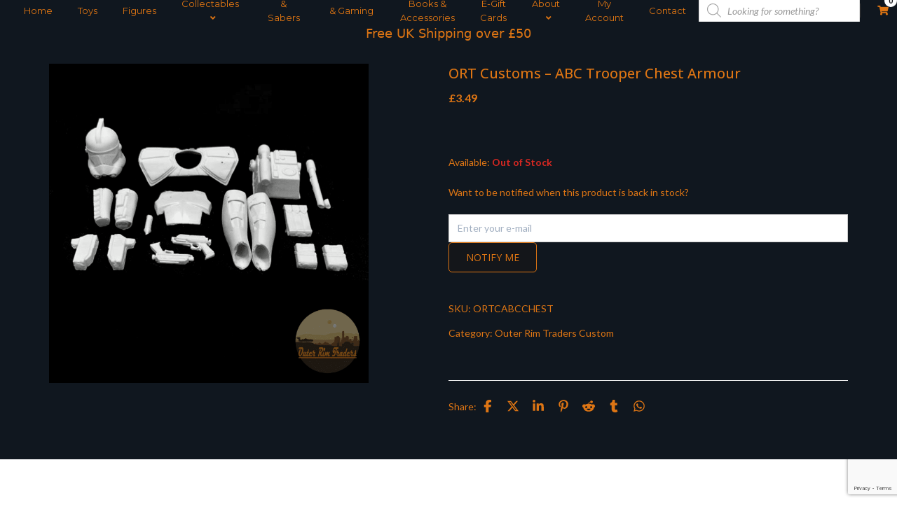

--- FILE ---
content_type: text/html; charset=utf-8
request_url: https://www.google.com/recaptcha/api2/anchor?ar=1&k=6LfFLnwrAAAAAPf0XChgwC9Iz-aQB2bdIuMbaKMa&co=aHR0cHM6Ly9qZWRpYXJjaGl2ZXMuc3RvcmU6NDQz&hl=en&v=N67nZn4AqZkNcbeMu4prBgzg&size=invisible&anchor-ms=20000&execute-ms=30000&cb=rqv47hlywhbe
body_size: 48868
content:
<!DOCTYPE HTML><html dir="ltr" lang="en"><head><meta http-equiv="Content-Type" content="text/html; charset=UTF-8">
<meta http-equiv="X-UA-Compatible" content="IE=edge">
<title>reCAPTCHA</title>
<style type="text/css">
/* cyrillic-ext */
@font-face {
  font-family: 'Roboto';
  font-style: normal;
  font-weight: 400;
  font-stretch: 100%;
  src: url(//fonts.gstatic.com/s/roboto/v48/KFO7CnqEu92Fr1ME7kSn66aGLdTylUAMa3GUBHMdazTgWw.woff2) format('woff2');
  unicode-range: U+0460-052F, U+1C80-1C8A, U+20B4, U+2DE0-2DFF, U+A640-A69F, U+FE2E-FE2F;
}
/* cyrillic */
@font-face {
  font-family: 'Roboto';
  font-style: normal;
  font-weight: 400;
  font-stretch: 100%;
  src: url(//fonts.gstatic.com/s/roboto/v48/KFO7CnqEu92Fr1ME7kSn66aGLdTylUAMa3iUBHMdazTgWw.woff2) format('woff2');
  unicode-range: U+0301, U+0400-045F, U+0490-0491, U+04B0-04B1, U+2116;
}
/* greek-ext */
@font-face {
  font-family: 'Roboto';
  font-style: normal;
  font-weight: 400;
  font-stretch: 100%;
  src: url(//fonts.gstatic.com/s/roboto/v48/KFO7CnqEu92Fr1ME7kSn66aGLdTylUAMa3CUBHMdazTgWw.woff2) format('woff2');
  unicode-range: U+1F00-1FFF;
}
/* greek */
@font-face {
  font-family: 'Roboto';
  font-style: normal;
  font-weight: 400;
  font-stretch: 100%;
  src: url(//fonts.gstatic.com/s/roboto/v48/KFO7CnqEu92Fr1ME7kSn66aGLdTylUAMa3-UBHMdazTgWw.woff2) format('woff2');
  unicode-range: U+0370-0377, U+037A-037F, U+0384-038A, U+038C, U+038E-03A1, U+03A3-03FF;
}
/* math */
@font-face {
  font-family: 'Roboto';
  font-style: normal;
  font-weight: 400;
  font-stretch: 100%;
  src: url(//fonts.gstatic.com/s/roboto/v48/KFO7CnqEu92Fr1ME7kSn66aGLdTylUAMawCUBHMdazTgWw.woff2) format('woff2');
  unicode-range: U+0302-0303, U+0305, U+0307-0308, U+0310, U+0312, U+0315, U+031A, U+0326-0327, U+032C, U+032F-0330, U+0332-0333, U+0338, U+033A, U+0346, U+034D, U+0391-03A1, U+03A3-03A9, U+03B1-03C9, U+03D1, U+03D5-03D6, U+03F0-03F1, U+03F4-03F5, U+2016-2017, U+2034-2038, U+203C, U+2040, U+2043, U+2047, U+2050, U+2057, U+205F, U+2070-2071, U+2074-208E, U+2090-209C, U+20D0-20DC, U+20E1, U+20E5-20EF, U+2100-2112, U+2114-2115, U+2117-2121, U+2123-214F, U+2190, U+2192, U+2194-21AE, U+21B0-21E5, U+21F1-21F2, U+21F4-2211, U+2213-2214, U+2216-22FF, U+2308-230B, U+2310, U+2319, U+231C-2321, U+2336-237A, U+237C, U+2395, U+239B-23B7, U+23D0, U+23DC-23E1, U+2474-2475, U+25AF, U+25B3, U+25B7, U+25BD, U+25C1, U+25CA, U+25CC, U+25FB, U+266D-266F, U+27C0-27FF, U+2900-2AFF, U+2B0E-2B11, U+2B30-2B4C, U+2BFE, U+3030, U+FF5B, U+FF5D, U+1D400-1D7FF, U+1EE00-1EEFF;
}
/* symbols */
@font-face {
  font-family: 'Roboto';
  font-style: normal;
  font-weight: 400;
  font-stretch: 100%;
  src: url(//fonts.gstatic.com/s/roboto/v48/KFO7CnqEu92Fr1ME7kSn66aGLdTylUAMaxKUBHMdazTgWw.woff2) format('woff2');
  unicode-range: U+0001-000C, U+000E-001F, U+007F-009F, U+20DD-20E0, U+20E2-20E4, U+2150-218F, U+2190, U+2192, U+2194-2199, U+21AF, U+21E6-21F0, U+21F3, U+2218-2219, U+2299, U+22C4-22C6, U+2300-243F, U+2440-244A, U+2460-24FF, U+25A0-27BF, U+2800-28FF, U+2921-2922, U+2981, U+29BF, U+29EB, U+2B00-2BFF, U+4DC0-4DFF, U+FFF9-FFFB, U+10140-1018E, U+10190-1019C, U+101A0, U+101D0-101FD, U+102E0-102FB, U+10E60-10E7E, U+1D2C0-1D2D3, U+1D2E0-1D37F, U+1F000-1F0FF, U+1F100-1F1AD, U+1F1E6-1F1FF, U+1F30D-1F30F, U+1F315, U+1F31C, U+1F31E, U+1F320-1F32C, U+1F336, U+1F378, U+1F37D, U+1F382, U+1F393-1F39F, U+1F3A7-1F3A8, U+1F3AC-1F3AF, U+1F3C2, U+1F3C4-1F3C6, U+1F3CA-1F3CE, U+1F3D4-1F3E0, U+1F3ED, U+1F3F1-1F3F3, U+1F3F5-1F3F7, U+1F408, U+1F415, U+1F41F, U+1F426, U+1F43F, U+1F441-1F442, U+1F444, U+1F446-1F449, U+1F44C-1F44E, U+1F453, U+1F46A, U+1F47D, U+1F4A3, U+1F4B0, U+1F4B3, U+1F4B9, U+1F4BB, U+1F4BF, U+1F4C8-1F4CB, U+1F4D6, U+1F4DA, U+1F4DF, U+1F4E3-1F4E6, U+1F4EA-1F4ED, U+1F4F7, U+1F4F9-1F4FB, U+1F4FD-1F4FE, U+1F503, U+1F507-1F50B, U+1F50D, U+1F512-1F513, U+1F53E-1F54A, U+1F54F-1F5FA, U+1F610, U+1F650-1F67F, U+1F687, U+1F68D, U+1F691, U+1F694, U+1F698, U+1F6AD, U+1F6B2, U+1F6B9-1F6BA, U+1F6BC, U+1F6C6-1F6CF, U+1F6D3-1F6D7, U+1F6E0-1F6EA, U+1F6F0-1F6F3, U+1F6F7-1F6FC, U+1F700-1F7FF, U+1F800-1F80B, U+1F810-1F847, U+1F850-1F859, U+1F860-1F887, U+1F890-1F8AD, U+1F8B0-1F8BB, U+1F8C0-1F8C1, U+1F900-1F90B, U+1F93B, U+1F946, U+1F984, U+1F996, U+1F9E9, U+1FA00-1FA6F, U+1FA70-1FA7C, U+1FA80-1FA89, U+1FA8F-1FAC6, U+1FACE-1FADC, U+1FADF-1FAE9, U+1FAF0-1FAF8, U+1FB00-1FBFF;
}
/* vietnamese */
@font-face {
  font-family: 'Roboto';
  font-style: normal;
  font-weight: 400;
  font-stretch: 100%;
  src: url(//fonts.gstatic.com/s/roboto/v48/KFO7CnqEu92Fr1ME7kSn66aGLdTylUAMa3OUBHMdazTgWw.woff2) format('woff2');
  unicode-range: U+0102-0103, U+0110-0111, U+0128-0129, U+0168-0169, U+01A0-01A1, U+01AF-01B0, U+0300-0301, U+0303-0304, U+0308-0309, U+0323, U+0329, U+1EA0-1EF9, U+20AB;
}
/* latin-ext */
@font-face {
  font-family: 'Roboto';
  font-style: normal;
  font-weight: 400;
  font-stretch: 100%;
  src: url(//fonts.gstatic.com/s/roboto/v48/KFO7CnqEu92Fr1ME7kSn66aGLdTylUAMa3KUBHMdazTgWw.woff2) format('woff2');
  unicode-range: U+0100-02BA, U+02BD-02C5, U+02C7-02CC, U+02CE-02D7, U+02DD-02FF, U+0304, U+0308, U+0329, U+1D00-1DBF, U+1E00-1E9F, U+1EF2-1EFF, U+2020, U+20A0-20AB, U+20AD-20C0, U+2113, U+2C60-2C7F, U+A720-A7FF;
}
/* latin */
@font-face {
  font-family: 'Roboto';
  font-style: normal;
  font-weight: 400;
  font-stretch: 100%;
  src: url(//fonts.gstatic.com/s/roboto/v48/KFO7CnqEu92Fr1ME7kSn66aGLdTylUAMa3yUBHMdazQ.woff2) format('woff2');
  unicode-range: U+0000-00FF, U+0131, U+0152-0153, U+02BB-02BC, U+02C6, U+02DA, U+02DC, U+0304, U+0308, U+0329, U+2000-206F, U+20AC, U+2122, U+2191, U+2193, U+2212, U+2215, U+FEFF, U+FFFD;
}
/* cyrillic-ext */
@font-face {
  font-family: 'Roboto';
  font-style: normal;
  font-weight: 500;
  font-stretch: 100%;
  src: url(//fonts.gstatic.com/s/roboto/v48/KFO7CnqEu92Fr1ME7kSn66aGLdTylUAMa3GUBHMdazTgWw.woff2) format('woff2');
  unicode-range: U+0460-052F, U+1C80-1C8A, U+20B4, U+2DE0-2DFF, U+A640-A69F, U+FE2E-FE2F;
}
/* cyrillic */
@font-face {
  font-family: 'Roboto';
  font-style: normal;
  font-weight: 500;
  font-stretch: 100%;
  src: url(//fonts.gstatic.com/s/roboto/v48/KFO7CnqEu92Fr1ME7kSn66aGLdTylUAMa3iUBHMdazTgWw.woff2) format('woff2');
  unicode-range: U+0301, U+0400-045F, U+0490-0491, U+04B0-04B1, U+2116;
}
/* greek-ext */
@font-face {
  font-family: 'Roboto';
  font-style: normal;
  font-weight: 500;
  font-stretch: 100%;
  src: url(//fonts.gstatic.com/s/roboto/v48/KFO7CnqEu92Fr1ME7kSn66aGLdTylUAMa3CUBHMdazTgWw.woff2) format('woff2');
  unicode-range: U+1F00-1FFF;
}
/* greek */
@font-face {
  font-family: 'Roboto';
  font-style: normal;
  font-weight: 500;
  font-stretch: 100%;
  src: url(//fonts.gstatic.com/s/roboto/v48/KFO7CnqEu92Fr1ME7kSn66aGLdTylUAMa3-UBHMdazTgWw.woff2) format('woff2');
  unicode-range: U+0370-0377, U+037A-037F, U+0384-038A, U+038C, U+038E-03A1, U+03A3-03FF;
}
/* math */
@font-face {
  font-family: 'Roboto';
  font-style: normal;
  font-weight: 500;
  font-stretch: 100%;
  src: url(//fonts.gstatic.com/s/roboto/v48/KFO7CnqEu92Fr1ME7kSn66aGLdTylUAMawCUBHMdazTgWw.woff2) format('woff2');
  unicode-range: U+0302-0303, U+0305, U+0307-0308, U+0310, U+0312, U+0315, U+031A, U+0326-0327, U+032C, U+032F-0330, U+0332-0333, U+0338, U+033A, U+0346, U+034D, U+0391-03A1, U+03A3-03A9, U+03B1-03C9, U+03D1, U+03D5-03D6, U+03F0-03F1, U+03F4-03F5, U+2016-2017, U+2034-2038, U+203C, U+2040, U+2043, U+2047, U+2050, U+2057, U+205F, U+2070-2071, U+2074-208E, U+2090-209C, U+20D0-20DC, U+20E1, U+20E5-20EF, U+2100-2112, U+2114-2115, U+2117-2121, U+2123-214F, U+2190, U+2192, U+2194-21AE, U+21B0-21E5, U+21F1-21F2, U+21F4-2211, U+2213-2214, U+2216-22FF, U+2308-230B, U+2310, U+2319, U+231C-2321, U+2336-237A, U+237C, U+2395, U+239B-23B7, U+23D0, U+23DC-23E1, U+2474-2475, U+25AF, U+25B3, U+25B7, U+25BD, U+25C1, U+25CA, U+25CC, U+25FB, U+266D-266F, U+27C0-27FF, U+2900-2AFF, U+2B0E-2B11, U+2B30-2B4C, U+2BFE, U+3030, U+FF5B, U+FF5D, U+1D400-1D7FF, U+1EE00-1EEFF;
}
/* symbols */
@font-face {
  font-family: 'Roboto';
  font-style: normal;
  font-weight: 500;
  font-stretch: 100%;
  src: url(//fonts.gstatic.com/s/roboto/v48/KFO7CnqEu92Fr1ME7kSn66aGLdTylUAMaxKUBHMdazTgWw.woff2) format('woff2');
  unicode-range: U+0001-000C, U+000E-001F, U+007F-009F, U+20DD-20E0, U+20E2-20E4, U+2150-218F, U+2190, U+2192, U+2194-2199, U+21AF, U+21E6-21F0, U+21F3, U+2218-2219, U+2299, U+22C4-22C6, U+2300-243F, U+2440-244A, U+2460-24FF, U+25A0-27BF, U+2800-28FF, U+2921-2922, U+2981, U+29BF, U+29EB, U+2B00-2BFF, U+4DC0-4DFF, U+FFF9-FFFB, U+10140-1018E, U+10190-1019C, U+101A0, U+101D0-101FD, U+102E0-102FB, U+10E60-10E7E, U+1D2C0-1D2D3, U+1D2E0-1D37F, U+1F000-1F0FF, U+1F100-1F1AD, U+1F1E6-1F1FF, U+1F30D-1F30F, U+1F315, U+1F31C, U+1F31E, U+1F320-1F32C, U+1F336, U+1F378, U+1F37D, U+1F382, U+1F393-1F39F, U+1F3A7-1F3A8, U+1F3AC-1F3AF, U+1F3C2, U+1F3C4-1F3C6, U+1F3CA-1F3CE, U+1F3D4-1F3E0, U+1F3ED, U+1F3F1-1F3F3, U+1F3F5-1F3F7, U+1F408, U+1F415, U+1F41F, U+1F426, U+1F43F, U+1F441-1F442, U+1F444, U+1F446-1F449, U+1F44C-1F44E, U+1F453, U+1F46A, U+1F47D, U+1F4A3, U+1F4B0, U+1F4B3, U+1F4B9, U+1F4BB, U+1F4BF, U+1F4C8-1F4CB, U+1F4D6, U+1F4DA, U+1F4DF, U+1F4E3-1F4E6, U+1F4EA-1F4ED, U+1F4F7, U+1F4F9-1F4FB, U+1F4FD-1F4FE, U+1F503, U+1F507-1F50B, U+1F50D, U+1F512-1F513, U+1F53E-1F54A, U+1F54F-1F5FA, U+1F610, U+1F650-1F67F, U+1F687, U+1F68D, U+1F691, U+1F694, U+1F698, U+1F6AD, U+1F6B2, U+1F6B9-1F6BA, U+1F6BC, U+1F6C6-1F6CF, U+1F6D3-1F6D7, U+1F6E0-1F6EA, U+1F6F0-1F6F3, U+1F6F7-1F6FC, U+1F700-1F7FF, U+1F800-1F80B, U+1F810-1F847, U+1F850-1F859, U+1F860-1F887, U+1F890-1F8AD, U+1F8B0-1F8BB, U+1F8C0-1F8C1, U+1F900-1F90B, U+1F93B, U+1F946, U+1F984, U+1F996, U+1F9E9, U+1FA00-1FA6F, U+1FA70-1FA7C, U+1FA80-1FA89, U+1FA8F-1FAC6, U+1FACE-1FADC, U+1FADF-1FAE9, U+1FAF0-1FAF8, U+1FB00-1FBFF;
}
/* vietnamese */
@font-face {
  font-family: 'Roboto';
  font-style: normal;
  font-weight: 500;
  font-stretch: 100%;
  src: url(//fonts.gstatic.com/s/roboto/v48/KFO7CnqEu92Fr1ME7kSn66aGLdTylUAMa3OUBHMdazTgWw.woff2) format('woff2');
  unicode-range: U+0102-0103, U+0110-0111, U+0128-0129, U+0168-0169, U+01A0-01A1, U+01AF-01B0, U+0300-0301, U+0303-0304, U+0308-0309, U+0323, U+0329, U+1EA0-1EF9, U+20AB;
}
/* latin-ext */
@font-face {
  font-family: 'Roboto';
  font-style: normal;
  font-weight: 500;
  font-stretch: 100%;
  src: url(//fonts.gstatic.com/s/roboto/v48/KFO7CnqEu92Fr1ME7kSn66aGLdTylUAMa3KUBHMdazTgWw.woff2) format('woff2');
  unicode-range: U+0100-02BA, U+02BD-02C5, U+02C7-02CC, U+02CE-02D7, U+02DD-02FF, U+0304, U+0308, U+0329, U+1D00-1DBF, U+1E00-1E9F, U+1EF2-1EFF, U+2020, U+20A0-20AB, U+20AD-20C0, U+2113, U+2C60-2C7F, U+A720-A7FF;
}
/* latin */
@font-face {
  font-family: 'Roboto';
  font-style: normal;
  font-weight: 500;
  font-stretch: 100%;
  src: url(//fonts.gstatic.com/s/roboto/v48/KFO7CnqEu92Fr1ME7kSn66aGLdTylUAMa3yUBHMdazQ.woff2) format('woff2');
  unicode-range: U+0000-00FF, U+0131, U+0152-0153, U+02BB-02BC, U+02C6, U+02DA, U+02DC, U+0304, U+0308, U+0329, U+2000-206F, U+20AC, U+2122, U+2191, U+2193, U+2212, U+2215, U+FEFF, U+FFFD;
}
/* cyrillic-ext */
@font-face {
  font-family: 'Roboto';
  font-style: normal;
  font-weight: 900;
  font-stretch: 100%;
  src: url(//fonts.gstatic.com/s/roboto/v48/KFO7CnqEu92Fr1ME7kSn66aGLdTylUAMa3GUBHMdazTgWw.woff2) format('woff2');
  unicode-range: U+0460-052F, U+1C80-1C8A, U+20B4, U+2DE0-2DFF, U+A640-A69F, U+FE2E-FE2F;
}
/* cyrillic */
@font-face {
  font-family: 'Roboto';
  font-style: normal;
  font-weight: 900;
  font-stretch: 100%;
  src: url(//fonts.gstatic.com/s/roboto/v48/KFO7CnqEu92Fr1ME7kSn66aGLdTylUAMa3iUBHMdazTgWw.woff2) format('woff2');
  unicode-range: U+0301, U+0400-045F, U+0490-0491, U+04B0-04B1, U+2116;
}
/* greek-ext */
@font-face {
  font-family: 'Roboto';
  font-style: normal;
  font-weight: 900;
  font-stretch: 100%;
  src: url(//fonts.gstatic.com/s/roboto/v48/KFO7CnqEu92Fr1ME7kSn66aGLdTylUAMa3CUBHMdazTgWw.woff2) format('woff2');
  unicode-range: U+1F00-1FFF;
}
/* greek */
@font-face {
  font-family: 'Roboto';
  font-style: normal;
  font-weight: 900;
  font-stretch: 100%;
  src: url(//fonts.gstatic.com/s/roboto/v48/KFO7CnqEu92Fr1ME7kSn66aGLdTylUAMa3-UBHMdazTgWw.woff2) format('woff2');
  unicode-range: U+0370-0377, U+037A-037F, U+0384-038A, U+038C, U+038E-03A1, U+03A3-03FF;
}
/* math */
@font-face {
  font-family: 'Roboto';
  font-style: normal;
  font-weight: 900;
  font-stretch: 100%;
  src: url(//fonts.gstatic.com/s/roboto/v48/KFO7CnqEu92Fr1ME7kSn66aGLdTylUAMawCUBHMdazTgWw.woff2) format('woff2');
  unicode-range: U+0302-0303, U+0305, U+0307-0308, U+0310, U+0312, U+0315, U+031A, U+0326-0327, U+032C, U+032F-0330, U+0332-0333, U+0338, U+033A, U+0346, U+034D, U+0391-03A1, U+03A3-03A9, U+03B1-03C9, U+03D1, U+03D5-03D6, U+03F0-03F1, U+03F4-03F5, U+2016-2017, U+2034-2038, U+203C, U+2040, U+2043, U+2047, U+2050, U+2057, U+205F, U+2070-2071, U+2074-208E, U+2090-209C, U+20D0-20DC, U+20E1, U+20E5-20EF, U+2100-2112, U+2114-2115, U+2117-2121, U+2123-214F, U+2190, U+2192, U+2194-21AE, U+21B0-21E5, U+21F1-21F2, U+21F4-2211, U+2213-2214, U+2216-22FF, U+2308-230B, U+2310, U+2319, U+231C-2321, U+2336-237A, U+237C, U+2395, U+239B-23B7, U+23D0, U+23DC-23E1, U+2474-2475, U+25AF, U+25B3, U+25B7, U+25BD, U+25C1, U+25CA, U+25CC, U+25FB, U+266D-266F, U+27C0-27FF, U+2900-2AFF, U+2B0E-2B11, U+2B30-2B4C, U+2BFE, U+3030, U+FF5B, U+FF5D, U+1D400-1D7FF, U+1EE00-1EEFF;
}
/* symbols */
@font-face {
  font-family: 'Roboto';
  font-style: normal;
  font-weight: 900;
  font-stretch: 100%;
  src: url(//fonts.gstatic.com/s/roboto/v48/KFO7CnqEu92Fr1ME7kSn66aGLdTylUAMaxKUBHMdazTgWw.woff2) format('woff2');
  unicode-range: U+0001-000C, U+000E-001F, U+007F-009F, U+20DD-20E0, U+20E2-20E4, U+2150-218F, U+2190, U+2192, U+2194-2199, U+21AF, U+21E6-21F0, U+21F3, U+2218-2219, U+2299, U+22C4-22C6, U+2300-243F, U+2440-244A, U+2460-24FF, U+25A0-27BF, U+2800-28FF, U+2921-2922, U+2981, U+29BF, U+29EB, U+2B00-2BFF, U+4DC0-4DFF, U+FFF9-FFFB, U+10140-1018E, U+10190-1019C, U+101A0, U+101D0-101FD, U+102E0-102FB, U+10E60-10E7E, U+1D2C0-1D2D3, U+1D2E0-1D37F, U+1F000-1F0FF, U+1F100-1F1AD, U+1F1E6-1F1FF, U+1F30D-1F30F, U+1F315, U+1F31C, U+1F31E, U+1F320-1F32C, U+1F336, U+1F378, U+1F37D, U+1F382, U+1F393-1F39F, U+1F3A7-1F3A8, U+1F3AC-1F3AF, U+1F3C2, U+1F3C4-1F3C6, U+1F3CA-1F3CE, U+1F3D4-1F3E0, U+1F3ED, U+1F3F1-1F3F3, U+1F3F5-1F3F7, U+1F408, U+1F415, U+1F41F, U+1F426, U+1F43F, U+1F441-1F442, U+1F444, U+1F446-1F449, U+1F44C-1F44E, U+1F453, U+1F46A, U+1F47D, U+1F4A3, U+1F4B0, U+1F4B3, U+1F4B9, U+1F4BB, U+1F4BF, U+1F4C8-1F4CB, U+1F4D6, U+1F4DA, U+1F4DF, U+1F4E3-1F4E6, U+1F4EA-1F4ED, U+1F4F7, U+1F4F9-1F4FB, U+1F4FD-1F4FE, U+1F503, U+1F507-1F50B, U+1F50D, U+1F512-1F513, U+1F53E-1F54A, U+1F54F-1F5FA, U+1F610, U+1F650-1F67F, U+1F687, U+1F68D, U+1F691, U+1F694, U+1F698, U+1F6AD, U+1F6B2, U+1F6B9-1F6BA, U+1F6BC, U+1F6C6-1F6CF, U+1F6D3-1F6D7, U+1F6E0-1F6EA, U+1F6F0-1F6F3, U+1F6F7-1F6FC, U+1F700-1F7FF, U+1F800-1F80B, U+1F810-1F847, U+1F850-1F859, U+1F860-1F887, U+1F890-1F8AD, U+1F8B0-1F8BB, U+1F8C0-1F8C1, U+1F900-1F90B, U+1F93B, U+1F946, U+1F984, U+1F996, U+1F9E9, U+1FA00-1FA6F, U+1FA70-1FA7C, U+1FA80-1FA89, U+1FA8F-1FAC6, U+1FACE-1FADC, U+1FADF-1FAE9, U+1FAF0-1FAF8, U+1FB00-1FBFF;
}
/* vietnamese */
@font-face {
  font-family: 'Roboto';
  font-style: normal;
  font-weight: 900;
  font-stretch: 100%;
  src: url(//fonts.gstatic.com/s/roboto/v48/KFO7CnqEu92Fr1ME7kSn66aGLdTylUAMa3OUBHMdazTgWw.woff2) format('woff2');
  unicode-range: U+0102-0103, U+0110-0111, U+0128-0129, U+0168-0169, U+01A0-01A1, U+01AF-01B0, U+0300-0301, U+0303-0304, U+0308-0309, U+0323, U+0329, U+1EA0-1EF9, U+20AB;
}
/* latin-ext */
@font-face {
  font-family: 'Roboto';
  font-style: normal;
  font-weight: 900;
  font-stretch: 100%;
  src: url(//fonts.gstatic.com/s/roboto/v48/KFO7CnqEu92Fr1ME7kSn66aGLdTylUAMa3KUBHMdazTgWw.woff2) format('woff2');
  unicode-range: U+0100-02BA, U+02BD-02C5, U+02C7-02CC, U+02CE-02D7, U+02DD-02FF, U+0304, U+0308, U+0329, U+1D00-1DBF, U+1E00-1E9F, U+1EF2-1EFF, U+2020, U+20A0-20AB, U+20AD-20C0, U+2113, U+2C60-2C7F, U+A720-A7FF;
}
/* latin */
@font-face {
  font-family: 'Roboto';
  font-style: normal;
  font-weight: 900;
  font-stretch: 100%;
  src: url(//fonts.gstatic.com/s/roboto/v48/KFO7CnqEu92Fr1ME7kSn66aGLdTylUAMa3yUBHMdazQ.woff2) format('woff2');
  unicode-range: U+0000-00FF, U+0131, U+0152-0153, U+02BB-02BC, U+02C6, U+02DA, U+02DC, U+0304, U+0308, U+0329, U+2000-206F, U+20AC, U+2122, U+2191, U+2193, U+2212, U+2215, U+FEFF, U+FFFD;
}

</style>
<link rel="stylesheet" type="text/css" href="https://www.gstatic.com/recaptcha/releases/N67nZn4AqZkNcbeMu4prBgzg/styles__ltr.css">
<script nonce="4K6gepYAMJfqV_h30iMGsA" type="text/javascript">window['__recaptcha_api'] = 'https://www.google.com/recaptcha/api2/';</script>
<script type="text/javascript" src="https://www.gstatic.com/recaptcha/releases/N67nZn4AqZkNcbeMu4prBgzg/recaptcha__en.js" nonce="4K6gepYAMJfqV_h30iMGsA">
      
    </script></head>
<body><div id="rc-anchor-alert" class="rc-anchor-alert"></div>
<input type="hidden" id="recaptcha-token" value="[base64]">
<script type="text/javascript" nonce="4K6gepYAMJfqV_h30iMGsA">
      recaptcha.anchor.Main.init("[\x22ainput\x22,[\x22bgdata\x22,\x22\x22,\[base64]/[base64]/[base64]/ZyhXLGgpOnEoW04sMjEsbF0sVywwKSxoKSxmYWxzZSxmYWxzZSl9Y2F0Y2goayl7RygzNTgsVyk/[base64]/[base64]/[base64]/[base64]/[base64]/[base64]/[base64]/bmV3IEJbT10oRFswXSk6dz09Mj9uZXcgQltPXShEWzBdLERbMV0pOnc9PTM/bmV3IEJbT10oRFswXSxEWzFdLERbMl0pOnc9PTQ/[base64]/[base64]/[base64]/[base64]/[base64]\\u003d\x22,\[base64]\\u003d\x22,\x22bVtVw74Rwow6wr7Dk8Kow7fDlXZgw7EKw7fDvB07dsO/wpx/UcK1IkbCsiDDsEoqasKfTVrCmxJkLMKnOsKNw47CqwTDqFkHwqEEwqhrw7Nkw6zDtsO1w6/DuMKVfBfDuiA2U1tRFxI2wrpfwokSwpdGw5tbFB7CtifCj8K0wosVw7Niw4fClUQAw4bCmCPDm8Kaw7rCvkrDqR/CksOdFTRHM8OHw6xDwqjCtcOPwrstwrZGw7ExSMOLwqXDq8KALFDCkMOnwpQ1w5rDmRcsw6rDn8K1GEQzfwPCsDN3SsOFW17DlsKQwqzClBXCm8OYw4LCl8KowpI1VMKUZ8KiAcOZwqrDgHh2wpR6wp/Ct2k1AsKaZ8KERijCsGEjJsKVwpzDhsOrHgkWPU3CpW/CvnbCiF4kO8OYbMOlV1LCuGTDqR3DjWHDmMONT8OCwqLCjMOtwrV4MjzDj8OSNMOPwpHCs8KKOMK/RRV9eEDDj8OZD8O/PVYyw7xDw6HDtToHw7HDlsK+wpQEw5ogam4pDjtgwpphwrPChWU7TMKzw6rCrRQJPArDvwZPAMKGfcOJfxzDi8OGwpAYAcKVLg1nw7Ezw5rDt8OKBQrDgVfDjcK1IXgAw4/CtcKfw5vCtMOawqXCv3cWwq/CixDCu8OXFHJzXSkqwqbCicOkw4DCv8KCw4EOWx5zbm8WwpPCqEvDtlrCrMOuw4vDlsKnX2jDkk/CmMOUw4rDtcK0woEqNRXClhoxCiDCv8ORMnvCk1zCgcOBwr3CtnMjeQxow77DoUjCsghHEVVmw5TDjj1/[base64]/CgwXCnsKXE8O2UUnDscOuRMKEKMOOw71Awo/CgMOQWQgoV8OEdxEPw6d+w4RlSTYNX8OWUxNkWMKTNxHDum7Cg8KRw6R3w73CpMKFw4PCmsKBUm4jwphGd8KnMy3DhsKLwp9gYwtDwq3CpjPDlDgUIcOkwolPwq1wasK/TMONwqHDh0c8dzled2zDh1DCq1zCgcONwqXDucKKFcK9EU1EwrHDrDomIsKWw7bChmkQNUvChB5swq1NGMKrCgLDpcOoA8KHeSV0TB0GMsOTGTPCncOKw7k/H1wCwoDCqnZ+wqbDpMOnXiUaVTZOw4NPwrjCicONw4LCihLDu8O4GMO4wpvCtyPDjX7DkzldYMOVajLDicKTb8ObwoZrwpDCmzfCqsKKw4RNw5JZwo3Cvkp7TcKWMlIcwp94w6I0w7zCnh8sQMKzw4Ecwp/DscODw5XCrz0rN33DrcKFwoJ7wrTClB5nbsOINMK1w61rwqEtSTLDi8OfwrPDryRNw7TCp0Fzw7jDlWU7wo7Dv2tvwoJraTrCmH/DhcKiwpLCmcKAwpp/w6HCq8K7TmPDucKBXMKowpdmwoIXw6/CujcrwoYjwqTDvR58wrPDncOKw7UZSirDnVY0w6LCkmzDgnzCncO/OcKhXsO9wrnCscKvwqHCr8KpIcK5wrzDscKUw4dNw6EJMSEnEl8CbsO8bDnDicKKVMKdw6RpJBxwwqh+M8KgBMOKXsOcw60AwrFHLsOawq9JF8Kow6YOwo5GRsKvdsOKJ8OUIjdWwpnChFLDnsK0wo/DjsK5U8KFYk4kPgIqVnB5wpUzJmHDkcO0wp0mIBs3wqd9PGfCgMOEw67CkEfDqMOmV8OYLMKBwrkFaMOND2MdNmURYAfDqSLDqsKCV8KLw4zCs8KGfwHCusKQHhHDo8ODey4/NMKAVsOJwpXDkxTDrMKbw4vDgMOIwrvDg2JHATc7woUQJynCl8K8w61xw6s9w4s8wpvDnsKlDAMCw783w5DChX3DosOzEMOnEMOYwpjDgMKIQ386wqoBfS06HsOQwobCiQDDtcOJwrUkRMO2VEYfwovDnVrDgGzCoD/[base64]/wpTDlD3DqmwowqFvCcK9fcKxwqrDlTB1QcOiwp3Cl2RDwoLCgcOgwoAzw67CtcKTIA/CuMOzGlUCw7zCv8KJw7QUwrEUw7/DoyxZwq/[base64]/DtcO5wrRjw5JVWMOKS8Kcw6bDpMKbXDDCusKSw5HCg8OEHjbCi3/DnRNzwpUTwo3Dm8OcR0XDsDPCn8OWBQDCrsOowqBvBcOww5AMw6ELNAUJbcK8E1LCosOPw6p8w4fChsKjw7YwLi3DsWPCkTpew7ojwq4wOC4Tw5x2W3TDmlwyw4PCmMK2QRVXwog+w4cxwqnDkx7CnzPCgMOGw7XChsO4KA0ZNsKawp/[base64]/Dp8OKUipNw7jDow/[base64]/ChC7CuGhRw7B/wqvDrlQrK8K6U8KRwqFzwp9HwrMow4PDjcKJworCmBbDscOYbCrCqsOgO8K0Yk3DiBsRwrIROsOaw6zCm8Ohw59rwp5wwr4oQzzDhkDCuC8jw4/Dm8KLQcK9Ih0awpEiwqHChsKqwrXCiMKIw6/CgsKWwqtqw5YaLjgzw64sVMKUw47CqFU6FQ5WKMKZwq7DgsKAOGnCpx7DmCJkMsK3w4HDqsKnwqrCp0EWwobChcOMc8ObwrIZMgbCncOnYgFDw7LDtTbDkjxMwoNAK09laDjDh2/Cq8KCGi3DvsKtwpooQ8O1wqbCn8OQw77Cn8KxwpnCoEDCugLDmcOIcG/Cq8O+dDPDr8OWwqzChE3DgsOLMHPCrsKJR8KgwozCginDhR1Vw5sGKGzCssOzCcKGW8OeWcKvfsKYw5wdAgnDtAzDvcKXRsOJwqnDklbCiTEhw7nDjMOZwpbCssKDASnCh8Ohw4YSB0bCkMKxPww0eWvCnMK/QRUMQsKROsKGKcKOwr/CmcO1S8KydcOMwp4Mb3zCg8O8wo/Cs8OUw6gawr/[base64]/DnMK+w57DtyN2wpHCq1dpECTCjBTCuA0nwo/[base64]/DgMOiw7E/PE0mXcKXfw/[base64]/wpnClcONw5DDpMOCw6RLKy7DlMOBcMOWwrHCqy9OT8Kkw4lKfj/CtsOlwprDsCXDpcKLICrDjlPComt2VcOBBQPCr8Odw7IHwoTDq3I6K0BjAsOZwrE7e8KOwqgyeFPCoMKtVETDpcO0w45xw7vDkcK2w5l3RS4Aw4XClxl6w6dMdylkw4LDlcKrw6PDmsKtwqoRwo/CgQ45wpHCiMKYMsOFw6JuRcOuLDLCgXbCnsKyw4DCoCVFW8OWwoQ7HlthZ03CvsKZVDbDhsOwwoxEw5BIaTPDj0UAw7vDmcOJw5jDrsKrwrpeYENbCWkdJDrClsO9BHF2w53CtjvCq1kdwpwWwrUawojDpcO/wqMPw5fCgMKlw6rDjijDliHDiDRKwrVGAG7CpMOgw5fCtcKTw6TCiMO6b8KBXcOYw4fClVbCj8KpwrFlwojCo3N/w7PDu8KMHRcmwojDvi/DqAXCm8KgwqfCuX9IwrkUwoPDnMOMD8KUNMKIUEEYBxw2WsKiwr4mw5I+YnAUT8O3I2BQOB7DoglmWcO0dBMcH8OsAUXCg2zCokcjw4RLw4/Cj8Obw5tswpPDgGwcCydHwpLDpMO7w7zCtxvDugTDksOvwplCw6TCg1xuwqbCpRjDksKlw4bDiH8CwoYJw4R4w6bCgEDDtW7DmUTDqsKWdA7DqMK5wpjDolUxw49zCsKBwql8C8KnccOVw4XCvsOiOC/DrcKEw5RCw6t7w4nCjTddJ3nDrMKCwqjCsz9QZMOtwqbCuMKdQxHDsMOuw71PDsO1w5gVa8Kww5c1ZsKtfDXCg8KZB8Opa27DoUV8wrUnHlvCocK8w5LDlsKyworCtsOYZBxswpnDr8K3w4AuFSvChcOYO2fCmsO6FHfCgcO/[base64]/CsMKSwqbCnMOyfcKTwq/DlSvDoMKiwq3DuGdDw4HCocKLE8KNBcOEaictTcKpNGFQKTnCpmx9w7EGLitiT8Oww7zDnH/DhwXDjMO/IMO3fMOgwpfCo8KzwqvCpCcUw5VEw692fF8Sw6XDgsKtAxU7dsOIw5kEX8KPw5XCtD3DlsKwJsK0d8K/ScKkV8KCw74XwrJLwpBLw6MGwpEedD7DoyjCg28Zw6Eiw5c2KS/CjcKjwpPCrsOkHk/[base64]/UgFfYcK8XMKzfg3Dn8O6enAnwpbCr8KNw7HChH/DqjTCj8Orwr3Dp8Krw40uw47DocKLw57DrSBOM8ONwqDDu8K+woEhIsO/wobDhcO/wo8jF8OgMSXCpH8jw7/CisKAPhjDvGd8wr93ZjlqT0rCssOmaSsUw6lowpIodBxYalNpwpjDr8KAwqYrwokhcXgBesKRGxVzKsKUwpPClcK/HMO2ZsOEw4fCusK0BsOoHcKiw74WwrU8wqXDmMKIw71uwohUwoXDuMK5BsKpfMKyZxzDocKVw4sPBFzCr8OOFnTDoSfDs1XCpnU/[base64]/ClTYjwpVRw78ow5zDv8KBRsK/w4IkO8OUD8K1VwrCs8KTwrcVw77ChSHCpS89WEzCphoNwrnDsxIhbybCnC3CocOCR8KLwpkfbBrChMKUNHF5w4vCoMOvw7/CpcKWfsOywrlmNxXCq8OeM3Uew7PDmVvCg8K9wq/[base64]/[base64]/CpRLCj8OBwoLDucO1V8KxwpDDjsOjacKzwr3DoMO1wpo+V8O2wr8xwpjCpgpqwogyw4QUw5YfRTLCnz1Iw48+M8OZZMOyIMKNw7hmDcKEc8Krw5jDksOIRcKGw7DCkhAxaDTCpm7DoAfCgMKBw4F1wrgrwr1/EsKuwqpTw5ZVM3rCisOiwqbCnMOhwprDjsOGwqrDg0jCrMKow4hKw681w6vDs2zChh/CtQsMQcOTw4xnw47DlUjDrXXCvGMlMRzDsUXDqWI/w5IeBE/Ct8Oyw5HDn8O/wqdlCcOgKsOaEMOdWsK1w5E7w54DLsOVw5wNwpvDm1QpDcOBccONH8KhLBzCtcKyORfDq8KpwoXDsnfCpW83a8OuwovDhAMzcyRTwo3Ct8OOwqI8w41YwpHCnD46w7/DqsOrwoAgMVvDrsKSD2N9Qn7DiMKTw6EMw7BRNcKQU3jCnU04VsKIw7/Dk0JbFWsxw4PCkz12wrcswq7Dm0rDkUB7FcKreH7CiMKPwpkwSCHDlSPCjRgXw6LDm8K6KsOCw5xFwrnCn8OzFCk1N8Ovw4DCjMKLV8OdUj7DtWs1bMKBw57Cs2Z7w7FowpdZW3XDocOzdjXDoHJSdMO/w4IlLGjDsU/DisKfw6LDkg/CnsK/w4VEwoDDiQtJLGIKN3ZNw4F5w4/CoRjCmSbDiUtqw5MzMSgoJAPDl8OWbMOtwqQuMgVIRS7DmcK8aVp9ZmkLeMKGWsKzBRRWYVPCtsOLW8KOMmFfPwJwdXEDwqvDpGxMScK1w7PCtCnCmSBiw60/wqc/GkQiw6fCnV3CiQ7Dp8Ktw48ew68WcsORw44lwqLCnMKyO1HChsOqTMKjBMK8w63Dq8Oww57CgD/[base64]/DixUIQcKdcMOnGQk3TMOKbg/DvwXCmsKoUsKSHcKzwo7DisKPLy7CssKdwrXCmzNmw4zCrgoTS8OZTQ5MwozDliXDrsK0w6fCisOiw7FiCsKcwr/ChcKKDMO+w6UWwoHDhsOQwq7Cv8KrHDkZwqUqXE7DpRrCnmzCliLDmh/[base64]/DmQ7CjcO2anHCvMK6dkzCtMKGFnpJw6zDucOTwp7DssO7PEokRMKewptxN1Qjwr4iJcKlbsK+w6dtS8KtKUI0W8O9ZcKxw5jCvMKAw7Iub8OOLRbClsOIfxjCtMK2w7/[base64]/w7TCqU9AEsKtTcK3wrJTw5TDksOmwr/[base64]/[base64]/DusO0wrUZIMKrwohvw6dZPgxXw6MoUsKnABLDmcOyN8OIXsK6JsOGFsO7VwzCgcOUDMOIw5chJw0OwqzChQHDmg/DgMOoM2HDsH0NwqRGKsKZwq07w65abcO0KsOLN188aBNfw6caw6nCiwfDunpEwrjCusOBMBh8eMKgworCl2V/w5UJbsKpw6fCkMKQw5HCt0fCpyBOU31VQsKaL8OhaMKKbsOVwpx+wqUNwqYPc8OBw5VnKMOfK1BuRcOZwr4Gw6vCvSdqUD1qw4dow7PChCRVw4/DlcODFXA6DMOvF2vClU/CtMKNZsO7JhTDqm/CtMKyXsKswoNWwofCoMKONU7CtsOQCm50woFPQDvDkWvDohDDk3HCqTRtwrB9wowJw4RrwrEowoHDh8KvEMK5VcKLwpzCtsOmwpNCXcOJEgrCtsKow5DCq8Krwp8IN0rCsETCuMOPaTwdw6/DjsKTVTfCs1HCrRZUw5XCucOCOQlSYV4pwpoBw6LCqB4+w7tFUMOiwrQ/wpU3w6HCrRFIw6Rzwo/Dj0dSQcKCJ8ORQ0PDimx8dcOgwqR/wrvChTNZwpVUwqEWBsK3w5JpwqTDs8KfwoAVQUzDpVzCj8OwZWDCqMOkOn3Ct8KAwpsQcXZ9FSMSw70weMOXPElZTSkzG8KOG8KxwrVCXBnDgzI6w4wiwpJGw6LCv3bCmcOCYloyLsK8FH19JlPDsH80L8OCw4F/[base64]/RMOkNhrDsERmB8Kzw4gEWCZrwoJZHsKow7Uvw6bCssOkw6FoUsOMw6UqF8KCwofDjMKIw63CpBo3wpDCjxAiWMKMJsKIH8O4wpVCwqt9w4B/VUHCnMOYEnXCqcKDBmhyw5bDpwkCXgrCiMOBw4gAw7ALSg0gLsKOwqjDj1fDgMOYYMKxc8KwPsOTOljCmcOow5HDlyI6w63DocKnwr/DqS8BwpHCisK9wqJ2wpZNw5vDkX8HOx/Cn8OkfMO0w5EAw73ChCrDsQ0wwqEtw6XCsAzCnzNrLMK7QVrCmsONB1DDiiEiDcKuwr/DqsK0csKGOldgw4AXCMK1w4PCh8KMw5fCgsKjdwA/wpLCpBNpF8KxwpLCmSM1D3LDjsKNw51Jw73DhQc3HsKdwozDujPDqlYTwprDhcOuwoPCt8OVw5hIRcOVQEIsb8ONZHhpDkBlw6XDsXhTwq5Tw5hCw7TDvltrwp/CgG0uwrBBw5xdfgfDpcKXwplWw6RoZhdhw65Hw7/Dn8K2Ax9ZETLDjkPDlMOVwrnDiRQtw4QAw6rDozbDnsKzw7/CmX82w5hww5pcfcKIwqzCtjjDqWYMSlZMwprDsRHDsiXChw1dwrPCtRPCqmF1w4Eww7HDqh/CvcKub8Kmwr3DqMOHw4Q4LzlEw5NoOMKywrDCk0LCt8KSw54nwrXCncKXw5LCmCdYwq3Dij5LF8KPNApawpvDicOvw4HDizV1U8OJCcOzw6d0fsOCFHRowocEScOew5Z3w7oZw6nCgkI5w7/DscKWw4zCg8OKCFkJK8OOLS/[base64]/DhsO4VcKzdiHDuQvCvyoswqxCeTDCgMOpwpQcfEvDrSHDvsO0aR/DhsKWMzV9JMKONgZGwrfDmcObW1ZWw5Z3fQEUw6BuDg3DnsKGwrQMOsKZw5fCqcOdKCrClsO7wqnDjiPDr8KpwoJrwowLAS/Dj8K+G8OVAATCq8KeTD/[base64]/CrTTCjEDClsO4X8O/WMKUWXfDgsKMw6XChsOvUMKGw6fDlcObUcOXPsKXJcORwoFdFcOLAMO9wrPCmcKHwoI4wo1nwpsLw5Mzw5nDpsKhw67CoMK6QxsuHh9qSE54wqskw77DvsOlw7HDmVrDssOvMRV/woAWDmd+wphgcmDCpRbCkQ0jwol5w7QIw4Z/w4UGw7/DsAhgL8Kpw67Drid6wqvCljTDjMKSZMKfw7DDo8KXwqfDtsOjw7bCqDDCin5Dw5zCoRNoP8Ovw60cwqjCmlXCs8KIZsOTwqPDkMOEf8Knwph+Sg/DocO2TFBTEHtdPXIhGnbDmsOvYVU2wrlYwoIFODxcwpvDu8OMWkt0McKoB0RbaC8Xe8OtdsOJVcKDBcK7wpkbw6Fnwo4+w74Vw4lKezIzFHl6wrBOfATCqMKnw6thwqfCmHHDrxzDjMOGw6jDnDnCk8OuOsKqw7Mqw6bCn3MnU1U/OcOnBQACCMKACMKgOljCiwjDo8KSOhUQw5k7w5tkwpXCn8Ogb3wrZcKNw5bClS7DsDjCmcKLw4PCrUtbCh4twqJawo/Cv1jDsHHCnwpswoLCgVHDu3rCrCXDnMO5w6oLw6B2DUXDnsKLwq4Bw7QPJsKxw4TDgcOJwqvCnix4w4TCj8O/f8O0wo/DvcOiw4BpwonCkcKfw6Y8wo/[base64]/XW9bwpRzGynDglzDqcO5w7DCmn8+SFzDoCp7C13CrsOIwqwMccKJXFoVwrtIaCh8w4XDmsOfw5PChhsGwqRXQSE2wrV2w43CrGZTwplnGcK8wp/CmMORw6Uzw4lRBsO9woTDgcKXNcKmwojDklXDpDTDnMO3wrfDg0oBGxAfwpjClHrCssKBST/Dsy5jwrzCogDCmAU+w7J7wqbDqsOgwrRmwqzCri/DssKmwqh4EVQCwrMWdcKXw5TCvzjCnRDChEPCuMOwwqAmw5TDlsKEw6zDrj9FOcOEwp/[base64]/DlMOLw6DCuQNrG8KHIxwcwqpmw73DjRHClsKGw5wTw7HDucOuPMOdLsKgGMKEcsK1woQyUsOrL0MeUsKZw6/[base64]/HTLConzDkmLDksKsw7TDmcOpwrluw49JVQDDryjCmkTCng/Dn8Ohw4JvOMK2wpdqa8K0a8O2W8OuwoLCp8K+w6oMwp9zw7/[base64]/CrMOOwq1mw5DDvXPClsOfwojDq1cWeMOSw4nDillNw5FXdMO7w5cPGcKII3d2w7g2fsOtDDQKw6Eawrl3w7V8Wz1RIkLDpsORfDvChBR8w7fDoMOOwrLCrkjCr0LDmMKqwp4/w73ChjBiOcK4wqw5w4jDiE/DtRLDu8KxwrfCrTXDicK6wrvDrTLDkMOFwpnDjcKBwrHDsQBxAcOTwpkhw5XCocKaaWTCrMOQdlvDvhvDvicswq/Dny/Ds3PDqMOOEEDCqsKaw5FyJMKzFhRsIAvDqA0bwqxAVjjDg0fDg8O7w60yw4Eaw797PcOewrViEsKowrE6KA4Yw6DDs8OkJcODW2MJwo9KYcK7wrI8EQl7w4XDpMOjw5stYWnCm8OXO8OOwpjCvcKlw4zDlhnChsOkGSjDmlbChCrDoWNzNMKFw5/CqXTCmUEfZyrDjRkrw6vDuMOdZXozw5Zxwr9pwqHDh8O5w7QYwpoCwobDisKDCcKoWsKnFcOuwqHCv8KHwqA+H8Oeen1Vw6HCg8KBL3lABlxDTEx9w5TCpl1qNAMYUkzDgTDDji/CpWg1wrzCvmgsw4DCiXjCm8O+w5VFVTESQcKDeGrCpMKCwpQiOVDChkVzwp7DrMKFBsOqBRLChBQswr1FwqogPcK+PsOIw6fDj8OpwotfQhNSQQPDlxbDhXjCtsK/w5N6fcKPwpfCrERqMybDjWLDi8OFwqPDlh5Ew47CkMOAY8O8Ik57w6HDin1cwqt0dcORwp3Cn3LCpcKgwrxBAsO8w67CmB/DpC/Dh8KdLzVnwp8KJmlfG8OEwr0sBivCnsOPw5liw4/Dn8KMKx8fw6s7woTDu8KZezBUMsKvHkt4wogPwq/DhXUNAcKGw45PIWN9W3FkHk8Ow40RZcOEO8KwWnLCvcKNcC/[base64]/[base64]/[base64]/[base64]/[base64]/[base64]/[base64]/Cr8KKwqxCw5vCocKMw75Nw4PDlMO+wq8NNMOJK8OJX8OnImR6KSXCjMOnPcKaw6HDmMKdw5PCsH8EwoXCl0wxMk/ChErDm1DCocOoVA3CkMKGFwoUw7bCk8Ktwp9sUsKWwqAYw4oEw7wAFyBnUMKtwrAJwpHChV3DrcKxAhfClCzDncKBw4BIYko0Oy/ClcOIKMKVSMKxU8OIw7ocwqDDrcOuN8KOwrRINMO1HXXDhB9gwrjDt8Oxw7sQwpzCj8KLwr5FUcKEYMK2NcKRccOyIQ/Dhiprw5VqwoDDtgZRwrbCl8KnwozDuj8JTsOkw7NETlsLw5Nkw794dMKAZcKiwonDrVY/[base64]/Cm8OqAsKMCGN+w4zDt8OwGsOHwposbMK8InfDq8Kew67CkkHCkTdGw7zCt8OdwqwiX3xAC8K8GwfCuj/CknYlwrPDqMK0worDlz/CoR0FJgRSVcKPwqgGJsOqw4tkwrFxHMKAwojDg8ORw5Eyw4/CnTd5OxvCjcOAw7tbF8KDwqvDhsKBw5zCvxE7w5ciGQ4lHikXw7pVw4pww64JZcKjEcO9wr/DpWhEesOPw6PDtcKkZU9qwp7CimrCtRbDtUDCusOMJhh+ZsKNVsOywptKw7zCpyvCr8Ouw5XCgcKPw6UgYUxqNcOSHAXCssOnIwwmw7kHwoHDo8OCwrvCm8KIwoLCtRlHw6nCsMKfwrxfwqPDrDd4wrHDjMKpw4hewrsqCMKvMcOjw4PDrFpQbS9/wpDDssKdwrfCjVXDpnXCoCvDsl3Cow7Dp3kmwqMrdjHCqsOCw6DClcK9wpdMFzPDl8K4w5LDoll9D8Kgw6fCoRRwwqAvLHIxwoYPe03CmyVuwqkQMw8hwqXCvQcqw61DTsOsfUrCvmbCh8OLwqLDs8KZeMOuwp5hwp/DoMKTwpkjOsOqwojChcKZHcOuRxnDjMOiBgXDv2pjMcKBwrvChcOYGMOLNMOBwpjCm1DCvEnDtEPDuhvDmcOYb2lRw4x9wrLDm8K8JWrCvkXCkmEEwr/CrsKNPsKqw4ccw4B8wo3CgsOdW8OrBWDDgsOHw4nDo1DDumTCrMKPwo5lPsO4FmAfR8OpLcObK8OoOAw+QcKUwp4TT2PDjsKDHsO8w5Uow6wUR2wgw7JZwq/DhsKnR8KKwpwPw4zDvMKgwoTDgEY5e8KfwqjDpkrDusOJw59NwoJ9wovCisOOw7LClRVnw698wqtYw4XCoDnCgXxZZGBbFsOVwqwIT8ODw7HDk3vDjcOHw7xTacOfVm7CocKvAT8XXQ81wqN9wqpEcWzDkMOqXG/Dq8KbJEQqw45eMcOPwrnCqgTDnAjCjCvDtMOFwozCicK0E8K8Ck/CrHBqw70QYsKmw75sw58nFsKfWzLDksOMecKfwq3DtcKmB0EYAMKJwqvDjkhhwojCiHHCjMO8J8KDRSbDrCDDlhjChsOjLlvDiAAqwo9iX2lkJcO8w4tEHsOgw53CmHDChV/[base64]/CmsODf8ONw4/[base64]/CnxDDgMKPwprCr8KgOTXCjlTDtD7DhsO4GEXDqRsEJgXCtTwyw4fDjcODZj7DrxYnw5vCqMKmw6PCksK7YWd/XBAKKcKHwqFxF8OkHnpTw5cJw6PDlhjDsMOVw70Eam5lwqJmwo5rw6nDk1LCl8Ofw716wp0tw7/DsUp4Iy7DuSrCunZRKRE2fcKDwoxOH8O6wpbCksKtFsOWwr/CscO6SjJRJnTDjcOJw5xORSbDhBgXOgZbA8OQD3/ChsK8w7lDWhccMAnDuMK5JsK+MMK1w4TDjcOeCGnDoU7Dn0Y0w5PDqcKBWGfCgXENPWTDmC4Sw6c+IcOWBCDDghzDv8KSTz43HVLCpQYTwo8YeV1yw4lbwrQbakjDocO9wo/CvF4ZRsKGFMK6TsOLdU4LF8KqE8K3wpk9w5zCjRBNLDfDpxIABMK2fVVfKSEmP1dYJxDCphTDrXbCiV5Ywp0Kw7cpQsKrF2RpKcKyw73CssOQw5LCgCtdw5wgb8K2UsODSGLCpFduw7xKc03DtwHDgsOCw7zCgXF0TzvDvg9NZ8OwwolYLSI4V3gQFUhhC1rCuV/CicKqNBPDjynDgQfDsDbDiBHDpzbCiWnDlcKqB8OGKmbDv8OVWBEMHD94URXCoE4oYgxMNcKiw5DDrsOOe8OrPMOOMMKCZjYPdEx7w4vCu8OYP0Riw6PDvFrCu8OWw6XDrkzClBkawpZtwqskbcKFw4TDhWoDwo/[base64]/[base64]/DiUrDoEYbOcOkw6hwF8KmNBPCrlvDsR9swqlnByjDp8K1wpo1wqPDrGPDmnhwMV9BNMOyUwcEw6tuFMO+w4hawrF8ejMzw6wgw4TDv8OGE8OHw4jCgjPCjGcpRBvDj8KyMCltwonCtx/CosKswoApYTTDnMOUFEDCrsOdPk8jN8KZUsOywr92YEHDs8O3w7DDvXfCtMOeSMK9R8KxU8O/[base64]/KMKPw5fCrQZSOMKMU8KbYsOmLh/[base64]/DvcKnw47Chnx2ZUnCqcOzw5FoMV5wE8K3UDldw45fwpIHbg7DhsOHD8Kkwr1Jw4EHwrInw60Xw48Dw4PDoArCjnp6FsOFOQByRcKUNMO8LSLCjRgjBUFiISobCMKIwpNGw40mwqnDhcOjB8KYJ8O+w6bDncOCNmTCl8Kew7nDqCI/wqZKw6DCqMKWHsKFIsO6GSlKwqpCVcOKVFMWwq7DqzbDrkFBwpo6MTLDssKzPE1PKR7DpcOkwrIJEcKkw7TCqMOUw7rDjTEZcnDCj8K+wp7DrkItwq/DkMOuwrwHwp/Dt8KZwpLCtMKpDxIOwrnCoHPDk3wcwonCvsK3wokBLMK2w698HsKHwrcgOsOYwpvCt8O2K8OxJcKUwpTCmm7DscOAw7xyRMKMEcK5ZsOqw4/Cj8OrGcOySQDDjToCw5oCw5nDiMOdZsOtNMOBZcOSCWlbQyvCtTDCvcK3PzFew40nw7bDsW1AJBTCuxpyS8O0L8Omw6fDlcOMwpLCszvCjm/[base64]/CgE1hOkNow5PDnXfCqcKow6MYw5wew4jDr8Kpwo05ezHChsKlwq4Ewp8twobCkcKZw6zDqERlVgZRw5xVD3AVVgPDn8K3wrlUfW9EU3o+wpvCvmXDhUHDlh3CiCDDkcK3bHApwo/[base64]/DoTHCpHnChcKEwqUJf28DBnXCv8OuwqHDuAzCtMK5SsOaMQQBWsKowrZyPMOFwrIoQsOVwpthc8OxNMOtwowlDcKSQ8OIwr/CgmpMw45bYnfDkRDCjsOcwoDCkVsdPWvDncOawr1+w4DCtsO2wqvDvCLCr0gRFmwKOcOswpxsaMOlw5XCl8KISMKhD8K4wo0iwo/DrQbCq8KzK2o+BDjDqcKtDsOmwrXDs8KUcRPCuQHDpBpiw7XCk8O1w50HwqbCkH/DtHfDjQ9dFUMcD8KYU8OfSMOww4IWwqghBgXDt2Mmw4csAWHCv8K+w4dgfcOxw5dDY19ow4JVw54HdsOteDXDv2EracOkBRcMV8KuwqkUw6LDgsOGTRfDmxnDhyTCvsOiDR7ChMOxw7zDoXHCm8Orwo3DshZmw6/ChcO7Jgpjwr4Cw7YPGgrDu11MY8OIwoRgwp3DmzJxwqt5SsOVQ8K3wpbDksKsw6HChSh/wpJQw7jClsOewpfCrkXCmcOtS8Kww7nCinFVYUZhGwHCs8O2wo93w58Hwo0ROsOeKcOswoLCuw3CnS5Uw6tGFGLDhMKFwqtHVWF3J8OXwqwXesO6QU9kw40Hwr9nQQHCq8OUw43CncK8LR50w63DjsKMwrjDoA/DtlDDqizCj8Orw78Hw5Jhw6/[base64]/CnsKpw7jDgMOmw5rDt8O6wqbCgmo8MsKEwocdJjsxw5vCkxnDq8OmworDjMO9EMKXwqrCqsKfw5zClT5LwottX8O5wrF0wo59w4PDlcORKRbCv0zDmQJuwrYxCcORwp/DqsK1R8OGw4jDjcODw7RkTQ7DhsKmw4jClMOffQbDvlFjw5XDq3Ydwo/CqGrCu1tpJFl9VsOXPkJ8SU/Doz/Ch8O7wqDCrsKCClPDihHCvgs6aCvCjMO3w7hVw4xGwrd0wq58aT7CjV7DusOYV8OfDcK2cXoJwqHCp1Enw5vCqVLCjsOzSMOqTQLCjMKbwpLDnMKRw5gtw5XCisOqwp3DpnxtwpgsN1LDr8KQw5fCl8K4VhEKHwkdw6d8QcOQwpUdPsKOwq/Ds8Ohw6HDnsOpw4ATw5DDjsO9w6V2woxewpPCliYnf8KaSVVCwrfDpsOqwpBXw4daw6XDgQ8rW8K/OMORLGoMJl1WOlYRXAnCrzbCuSjCkMKPwqUNwpLDkMOlZFxAQCVWw4p4GMKnw7DDs8OEwpgqTsORwq1zXcOKwqkoTMORBHHCvMO6ex3CnsOVNBwsMcOuwqdZcDh4DH/CkMOuYmMENDfCukEqw4TClgVNw7DDmxzDnQRnw4XCjcKndxvCnMK1MsK3w7FuQcOOwrtmw6RqwrHCpMKEwqsGfQzDt8OgEX8wwpjCqD9pO8OtFwvDm2oiYkjCpsKEa0bCsMOGw45Xwp/Cs8KDNcOAXSDDncOuLXJrZ2QeQsOvBX4Iwo19BsOVw6XCuFVjKW/CvR/CgCIJTsKawqBTeGkYYQXCrsKow7ISdcOyQcO9aTRww5cSwpHCozXCvMKww4DDgsKFw7XDlSo5wpLCildwwqHDlcKnBsKow7TCpcK6XE7DscKPbMOqLMKlw7x4P8KoQlHDtMKKJWDDgcOywonDtcOCO8KEw4fDjHjCuMObUcOnwpl0DT/[base64]/Crn8fw7TDjcO3F8O+w6zCksOuSFBDwovChCU0wrfChsKReXYPYMO+SibDssOfwovCjTh4McKyLWTDosKbXRohZsOSYXNBw4LCoXk3w7RGBlbDrcKZwobDocKaw43DmcO/dMO8w57ChcKVT8Ofw5/DiMKBwrnDpHkXOsKZwqvDvsOUwpkPEToMU8Ofw5vDjStxw6Qiw73DtldbwqTDnH/CkMKIw7TDjcKFwr7CscKeYcOvE8KoUsOgw5pOw5NEw5pow6/CucOGw4czQcKvHjXCnyDDjxPDnsK8w4TChTPDoMOyV3Fgai/Cpj/DlsKtKMK4WF3ClsK/BWkGe8OPaXbDs8K1PMO1w6BbJUwjw7zDicKBwpDDu0EewqDDs8KIJcKJeMOXRhzCpU82RXnDiDDCpFjDuA8tw61yN8OywoIGKcOoMMK+BMOlw6d5GCjCpMKSwopSZ8KCwo5Zw47CmTQ3woTCvhFoIntBEF/ChMKDw5AgwqHDlsOtwqFnw63CsBcPw5lRF8O/XMOPcsKOwrLDjcKZBxbDkhocwqILw7lLw4ccwppVC8OZworCkxAjTcO0B1nCqcKWHFrDqFlIKFLDrAvDvVnDrMK4wqB/wrZ0GgrDkhUMwqTCpsK2wr9zasKabg/DnhPDucO4w6c0aMOJw75SBcO2wqTCnsKWw7rDosKVwqJKw6wGAMOJwrUtwrfCjx5gOcOOw4jCtwdgwrvCpcKBHwVuw795wrLClcKtwpcNA8KLwrc4w7/Ct8KNAcKSRMOZw6g/OAXCncKnw5lGMzXDgDbCnwEfwpnCtHYWw5LCv8OpBsOaLHkPw5nDqcKxGRTDusKaeDjDvVfDt2/DoHgzAcOXJcK8GcOdw5FJwqoZwrDDhsK9wpfCkwzClcOXwpwfw7bDrH/DkQ9Ubhh/HBjCmsOewoosQ8KiwqNXwrVUwqAdScOkw5/CgMOifStmI8OIw4tQw5LCjj1yG8ODf0vDjsOUJ8KqcMO4w5UVw45PAMOiPsK3M8OEw4DDiMK0wpfCqsOwYxHCr8OgwpcGw6HDlBN7wp5pw7HDhTMAwo/CjWNgwo7DmcKQNxQIM8KDw41wGH3DrQ7DnMKlw68lwonDpULDksOVwocsagQIw4Q6wrrDmMKsB8Krw5fDocOnw51nw4DCksOqw6oPNcOnw6cuw43CklkrIgQZwo7DkXgiw6nCvMK4L8OQwpNECsOMRMOgwpI/wpzDk8OKwpfDoVrDoxTDqwzDvAHCiMOGVxfDh8OEw51MZlLDiBTCpmjDkWnDgygtwp/[base64]/Chw/Dk8K3w4HDucOkBiPDnUPCv8KOY8ObI2wXL2c6w57Dn8Ofw7IHwot/w4BLw4p3eFBFKUgPwqjChmBCKMOIwoHCqMKlWC/DgsKEbGUOwolWKsO3wr7DgcO1w6FVCVURwotqR8KcJQ7Dr8Kkwqc6w5bDr8OPBMKbEsOkWcO3AcKpwqPCo8O6wqbDpxDCocOObcOKwpsgHF/DvhzCgcOQw4HCj8Kgw6TCskjCmMOMwqEFHcK9Z8OIVV4xwq5EwoU+OWAwBsOTARzDuDfCn8KpRhHChAnDvkw/[base64]/[base64]/[base64]/DlG/DqsO6TynDhgjDhxIwF3PDlGpGHsKETsKGBWPCrgjDtsKmwq8mwo0RMkfCoMO3w5FACUDCnVHDrmR6Z8OTwp/Dt0kcw4fCg8KTCng4w5bCtMOKRUrCkl0Kw4BYZsKCasK4w5fDmUfDqsKJwqTCo8K0woFzbMOWwo/CkQgqw63DjcOEYAvCtRETPCfCj0LDmcKYw7VMBWLDlGLDlMO1wpwXwqbDunLDkQwAwpDCggLCuMOQAXANNEzDgBTDt8O5wp3CrcKfYVTCpnXDiMOID8Ohw6HCsj5Xw6k9BMKOZQF2LMO4w7wQwofDt01kMsKFGhx7w7/[base64]/w57CsmvCmmgpaT8jR3DDmsObwrXCtl0wbMO+E8O+w5XDosOdA8Ozw7RyAsOFwp8Dwq9zw6vCisO2AsKfwpfDocK/X8Olw6fDhsOuw7rDp0zDqgtdw7NMCcK4wpvCm8KWU8K/[base64]/[base64]/DqsKPw7fCqF4pw7tiInbDglDCmTfDgMOmUlgDw67CicOkw7jDrcKVwo3CrcOSAAnDvcKKw5/[base64]/AhPCiMKDQSsHDyrDr8OBwp5hw4PDi8Otw7PChcOwwrzCgSbCm0RsEnhOw4PCvsOxEW/Cm8Orwok8worDhMOBwoXCn8Ovw7fCnsOMwqvCosORIMOSccKWwp3CgH5jw7/[base64]/w5RGZsOqPSxAw49Iw6DCs8OSeltoI8O+wpvCkcOrwpbDkR49DsOmIcKhW1xifDXDm04Iw7DCtsO3wrXCm8OBw7/[base64]/CvsK+w7zCu8Kcw7TCkMOQw5nDng9NfmxuXcKswpYyTy3CgnrDiivChMKTN8KKw6M+U8KzF8KPccKua2tGEcOVK29zbD/Chx3CpwxFFcK8w7HCqcObwrVMP2jCk28+wpHChxjCgU0OwpPDtsKvTx/Dm2HDs8OPClzCjXnCt8OibcOZWcKIwonCuMKnwpU3w6zCpsOTdCzCpD/CmzrCjE1mw5PDmU8Ja0sDGMOpScK3w5jDoMKmRsOHwp0+DsO2wrXDvMKHwpTDl8KywobDsznDhjPDq1FbEw/DhBvCuFPDv8KkKcOzIEg4dlPCvMOJbi/DisKwwqbDmsOgAj0swrbDiwnDiMKhw7B4w7grCcKXZcKxbsKuHwTDnV/CpcOVOkVCw6Z3wqFtwpTDp1VmRUcpOMOuw65Fb3HCjcKFesKVGcKTw7BGw4fDtjDCukrDk3vChMKLIMKdDHp8RC1KZ8KXSMOUHcOxG1sbw5XCin7CusOzA8Kmw4rCsMOHw6U/ecKqwr/CrnjCnMKBwrrDrlV7wo4DwqzCocKxw5DCj2LDjkItwpHCpMKcw74swpjDrREOwqLCmVhDIMOJEMOsw5Ryw514w43Cv8OUPlpaw5Rdwq7CpWzDkEXDiBXDnmIew6Z9aMK+cm/[base64]/[base64]/DqVTCqMOTbcOlw65Nw6pWwpRzw54Zw6M2w7bDtcKCeMOlwo/DqMK7S8KoZ8O/KMK+JcOjw4/DjVgNw7t0wrMNwoLDkFTDjkPChyTDqmfCnCLDgDQaW38XwrzCgTzDhMKxLWsGCCHDi8K5Bg3DgzjDvDbCg8KWwo7DlsK3N2nDqDQmwqd4w4ESwpw/wq5aZsK+D0VvOVzCuMKGwrN4w4RzMMOJwq5ew7fDr3vCvMKIdMKCwrrCqcK3EMK/wpPCvMOXfcOZT8KXw4rDvMKewpwaw7MKwoHDtFEXwpHCjyDDrcK3wppww6/CgcOqcX3CvsOjOS/[base64]\x22],null,[\x22conf\x22,null,\x226LfFLnwrAAAAAPf0XChgwC9Iz-aQB2bdIuMbaKMa\x22,0,null,null,null,1,[21,125,63,73,95,87,41,43,42,83,102,105,109,121],[7059694,101],0,null,null,null,null,0,null,0,null,700,1,null,0,\[base64]/76lBhnEnQkZnOKMAhnM8xEZ\x22,0,1,null,null,1,null,0,0,null,null,null,0],\x22https://jediarchives.store:443\x22,null,[3,1,1],null,null,null,1,3600,[\x22https://www.google.com/intl/en/policies/privacy/\x22,\x22https://www.google.com/intl/en/policies/terms/\x22],\x22bTj2+HqdIFBwW0y4uaA9t5tO6zTl6Ym12lJHUVxNDxI\\u003d\x22,1,0,null,1,1769700581625,0,0,[82,139,80,231,17],null,[208,195],\x22RC-4r9TFJlMkFp4fw\x22,null,null,null,null,null,\x220dAFcWeA4EZJ7IP-AfWs98kH-ItNRXaOgx4yVNGbdtBio6lKt_J8QEC52APctKxJ705NbUkJ-pLrbfB5rWPJOkMaAF6-PyI4pRmA\x22,1769783381727]");
    </script></body></html>